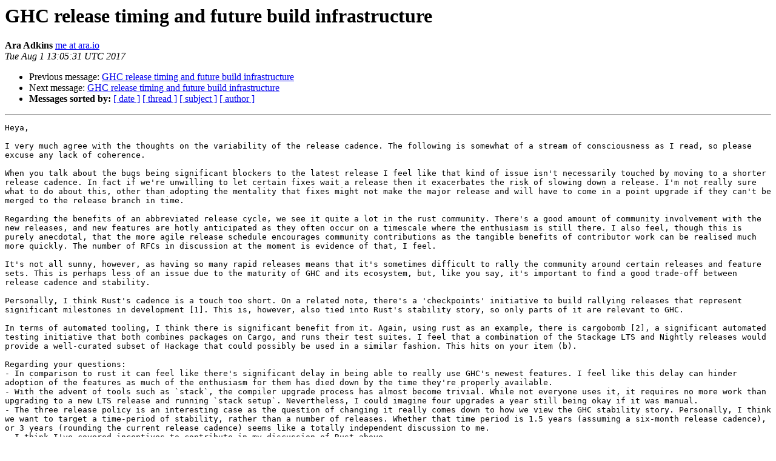

--- FILE ---
content_type: text/html
request_url: https://mail.haskell.org/pipermail/ghc-devs/2017-August/014461.html
body_size: 2924
content:
<!DOCTYPE HTML PUBLIC "-//W3C//DTD HTML 4.01 Transitional//EN">
<HTML>
 <HEAD>
   <TITLE> GHC release timing and future build infrastructure
   </TITLE>
   <LINK REL="Index" HREF="index.html" >
   <LINK REL="made" HREF="mailto:ghc-devs%40haskell.org?Subject=Re%3A%20GHC%20release%20timing%20and%20future%20build%20infrastructure&In-Reply-To=%3CCE0AA59A-A32E-4B8C-BF46-5FA2DBEA99B7%40ara.io%3E">
   <META NAME="robots" CONTENT="index,nofollow">
   <style type="text/css">
       pre {
           white-space: pre-wrap;       /* css-2.1, curent FF, Opera, Safari */
           }
   </style>
   <META http-equiv="Content-Type" content="text/html; charset=utf-8">
   <LINK REL="Previous"  HREF="014457.html">
   <LINK REL="Next"  HREF="014473.html">
 </HEAD>
 <BODY BGCOLOR="#ffffff">
   <H1>GHC release timing and future build infrastructure</H1>
    <B>Ara Adkins</B> 
    <A HREF="mailto:ghc-devs%40haskell.org?Subject=Re%3A%20GHC%20release%20timing%20and%20future%20build%20infrastructure&In-Reply-To=%3CCE0AA59A-A32E-4B8C-BF46-5FA2DBEA99B7%40ara.io%3E"
       TITLE="GHC release timing and future build infrastructure">me at ara.io
       </A><BR>
    <I>Tue Aug  1 13:05:31 UTC 2017</I>
    <P><UL>
        <LI>Previous message: <A HREF="014457.html">GHC release timing and future build infrastructure
</A></li>
        <LI>Next message: <A HREF="014473.html">GHC release timing and future build infrastructure
</A></li>
         <LI> <B>Messages sorted by:</B> 
              <a href="date.html#14461">[ date ]</a>
              <a href="thread.html#14461">[ thread ]</a>
              <a href="subject.html#14461">[ subject ]</a>
              <a href="author.html#14461">[ author ]</a>
         </LI>
       </UL>
    <HR>  
<!--beginarticle-->
<PRE>Heya,

I very much agree with the thoughts on the variability of the release cadence. The following is somewhat of a stream of consciousness as I read, so please excuse any lack of coherence. 

When you talk about the bugs being significant blockers to the latest release I feel like that kind of issue isn't necessarily touched by moving to a shorter release cadence. In fact if we're unwilling to let certain fixes wait a release then it exacerbates the risk of slowing down a release. I'm not really sure what to do about this, other than adopting the mentality that fixes might not make the major release and will have to come in a point upgrade if they can't be merged to the release branch in time. 

Regarding the benefits of an abbreviated release cycle, we see it quite a lot in the rust community. There's a good amount of community involvement with the new releases, and new features are hotly anticipated as they often occur on a timescale where the enthusiasm is still there. I also feel, though this is purely anecdotal, that the more agile release schedule encourages community contributions as the tangible benefits of contributor work can be realised much more quickly. The number of RFCs in discussion at the moment is evidence of that, I feel. 

It's not all sunny, however, as having so many rapid releases means that it's sometimes difficult to rally the community around certain releases and feature sets. This is perhaps less of an issue due to the maturity of GHC and its ecosystem, but, like you say, it's important to find a good trade-off between release cadence and stability. 

Personally, I think Rust's cadence is a touch too short. On a related note, there's a 'checkpoints' initiative to build rallying releases that represent significant milestones in development [1]. This is, however, also tied into Rust's stability story, so only parts of it are relevant to GHC. 

In terms of automated tooling, I think there is significant benefit from it. Again, using rust as an example, there is cargobomb [2], a significant automated testing initiative that both combines packages on Cargo, and runs their test suites. I feel that a combination of the Stackage LTS and Nightly releases would provide a well-curated subset of Hackage that could possibly be used in a similar fashion. This hits on your item (b). 

Regarding your questions:
- In comparison to rust it can feel like there's significant delay in being able to really use GHC's newest features. I feel like this delay can hinder adoption of the features as much of the enthusiasm for them has died down by the time they're properly available. 
- With the advent of tools such as `stack`, the compiler upgrade process has almost become trivial. While not everyone uses it, it requires no more work than upgrading to a new LTS release and running `stack setup`. Nevertheless, I could imagine four upgrades a year still being okay if it was manual. 
- The three release policy is an interesting case as the question of changing it really comes down to how we view the GHC stability story. Personally, I think we want to target a time-period of stability, rather than a number of releases. Whether that time period is 1.5 years (assuming a six-month release cadence), or 3 years (rounding the current release cadence) seems like a totally independent discussion to me. 
- I think I've covered incentives to contribute in my discussion of Rust above. 

I hope that's useful! 

Best,
_ara

[1] <A HREF="https://github.com/rust-lang/rfcs/pull/2052">https://github.com/rust-lang/rfcs/pull/2052</A>
[2] <A HREF="https://github.com/rust-lang-nursery/cargobomb">https://github.com/rust-lang-nursery/cargobomb</A>

&gt;<i> On 1 Aug 2017, at 03:19, Ben Gamari &lt;<A HREF="http://mail.haskell.org/cgi-bin/mailman/listinfo/ghc-devs">ben at well-typed.com</A>&gt; wrote:
</I>&gt;<i> 
</I>&gt;<i> 
</I>&gt;<i> Hello everyone,
</I>&gt;<i> 
</I>&gt;<i> I just posted a pair of posts on the GHC blog [1,2] laying out some
</I>&gt;<i> thoughts on the GHC release cycle timing [1] and how this relates to the
</I>&gt;<i> in-progress Jenkins build infrastructure [2]. When you have a some time
</I>&gt;<i> feel free to give them a read and comment (either here or on the Reddit
</I>&gt;<i> thread [3]).
</I>&gt;<i> 
</I>&gt;<i> Cheers,
</I>&gt;<i> 
</I>&gt;<i> - Ben
</I>&gt;<i> 
</I>&gt;<i> 
</I>&gt;<i> [1] <A HREF="https://ghc.haskell.org/trac/ghc/blog/2017-release-schedule">https://ghc.haskell.org/trac/ghc/blog/2017-release-schedule</A>
</I>&gt;<i> [2] <A HREF="https://ghc.haskell.org/trac/ghc/blog/jenkins-ci">https://ghc.haskell.org/trac/ghc/blog/jenkins-ci</A>
</I>&gt;<i> [3] <A HREF="https://www.reddit.com/r/haskell/comments/6qt0iv/ghc_blog_reflections_on_ghcs_release_schedule/">https://www.reddit.com/r/haskell/comments/6qt0iv/ghc_blog_reflections_on_ghcs_release_schedule/</A>
</I>-------------- next part --------------
An HTML attachment was scrubbed...
URL: &lt;<A HREF="http://mail.haskell.org/pipermail/ghc-devs/attachments/20170801/ac4fbed3/attachment.html">http://mail.haskell.org/pipermail/ghc-devs/attachments/20170801/ac4fbed3/attachment.html</A>&gt;
</PRE>



<!--endarticle-->
    <HR>
    <P><UL>
        <!--threads-->
	<LI>Previous message: <A HREF="014457.html">GHC release timing and future build infrastructure
</A></li>
	<LI>Next message: <A HREF="014473.html">GHC release timing and future build infrastructure
</A></li>
         <LI> <B>Messages sorted by:</B> 
              <a href="date.html#14461">[ date ]</a>
              <a href="thread.html#14461">[ thread ]</a>
              <a href="subject.html#14461">[ subject ]</a>
              <a href="author.html#14461">[ author ]</a>
         </LI>
       </UL>

<hr>
<a href="http://mail.haskell.org/cgi-bin/mailman/listinfo/ghc-devs">More information about the ghc-devs
mailing list</a><br>
</body></html>
